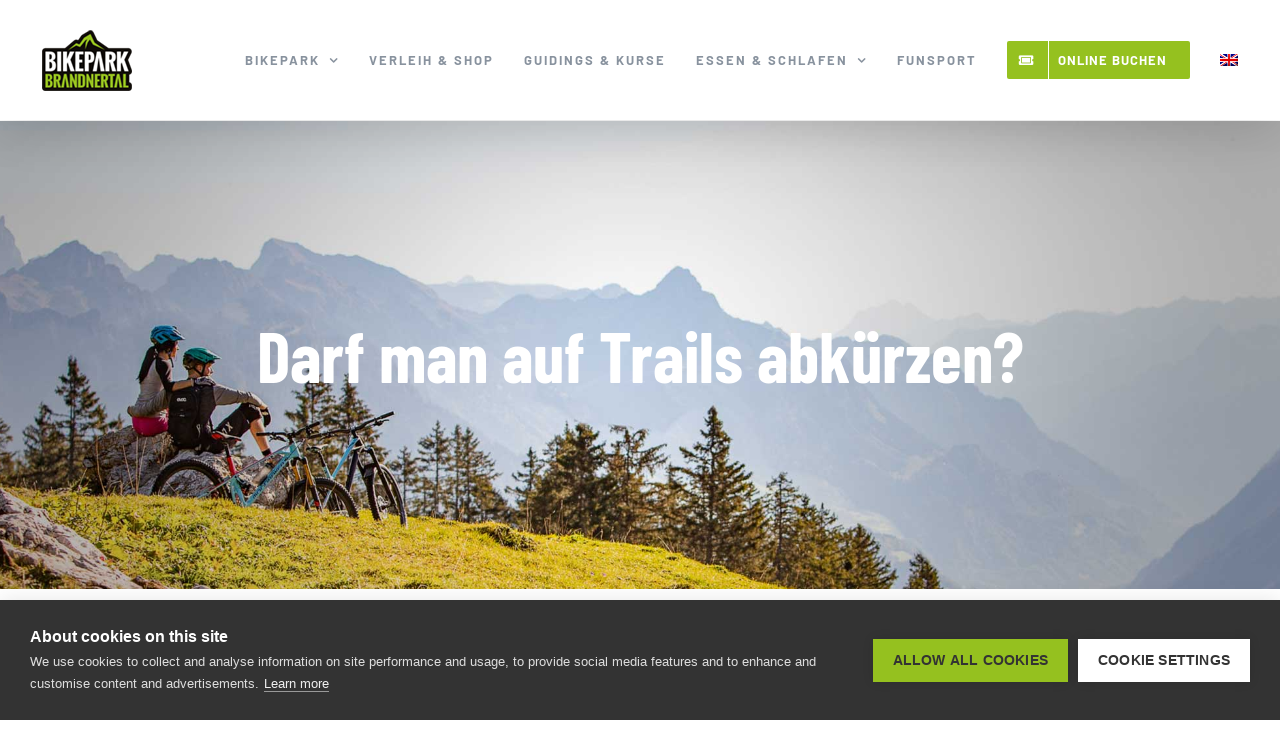

--- FILE ---
content_type: text/html; charset=UTF-8
request_url: https://www.bikepark-brandnertal.at/faq-items/darf-man-auf-trails-abkuerzen/
body_size: 55003
content:
<!DOCTYPE html>
<html class="avada-html-layout-wide avada-html-header-position-top" lang="de-DE" prefix="og: http://ogp.me/ns# fb: http://ogp.me/ns/fb#">
<head>
	<meta http-equiv="X-UA-Compatible" content="IE=edge" />
	<meta http-equiv="Content-Type" content="text/html; charset=utf-8"/>
	<meta name="viewport" content="width=device-width, initial-scale=1" />
	<title>Darf man auf Trails abkürzen? &#8211; Bikepark Brandnertal</title>
<meta name='robots' content='max-image-preview:large' />
<link rel="alternate" hreflang="de" href="https://www.bikepark-brandnertal.at/faq-items/darf-man-auf-trails-abkuerzen/" />
<link rel="alternate" hreflang="en" href="https://www.bikepark-brandnertal.at/faq-items/are-you-allowed-to-take-shortcuts-on-trails/?lang=en" />
<link rel="alternate" hreflang="x-default" href="https://www.bikepark-brandnertal.at/faq-items/darf-man-auf-trails-abkuerzen/" />
<link rel="alternate" type="application/rss+xml" title="Bikepark Brandnertal &raquo; Feed" href="https://www.bikepark-brandnertal.at/feed/" />
<link rel="alternate" type="application/rss+xml" title="Bikepark Brandnertal &raquo; Kommentar-Feed" href="https://www.bikepark-brandnertal.at/comments/feed/" />
					<link rel="shortcut icon" href="https://www.bikepark-brandnertal.at/2021/wp-content/uploads/2021/04/64.png" type="image/x-icon" />
		
					<!-- Apple Touch Icon -->
			<link rel="apple-touch-icon" sizes="180x180" href="https://www.bikepark-brandnertal.at/2021/wp-content/uploads/2021/04/iphon-ret.png">
		
					<!-- Android Icon -->
			<link rel="icon" sizes="192x192" href="https://www.bikepark-brandnertal.at/2021/wp-content/uploads/2021/04/iphon.png">
		
					<!-- MS Edge Icon -->
			<meta name="msapplication-TileImage" content="https://www.bikepark-brandnertal.at/2021/wp-content/uploads/2021/04/ipad.png">
				<link rel="alternate" type="application/rss+xml" title="Bikepark Brandnertal &raquo; Kommentar-Feed zu Darf man auf Trails abkürzen?" href="https://www.bikepark-brandnertal.at/faq-items/darf-man-auf-trails-abkuerzen/feed/" />
<link rel="alternate" title="oEmbed (JSON)" type="application/json+oembed" href="https://www.bikepark-brandnertal.at/wp-json/oembed/1.0/embed?url=https%3A%2F%2Fwww.bikepark-brandnertal.at%2Ffaq-items%2Fdarf-man-auf-trails-abkuerzen%2F" />
<link rel="alternate" title="oEmbed (XML)" type="text/xml+oembed" href="https://www.bikepark-brandnertal.at/wp-json/oembed/1.0/embed?url=https%3A%2F%2Fwww.bikepark-brandnertal.at%2Ffaq-items%2Fdarf-man-auf-trails-abkuerzen%2F&#038;format=xml" />
					<meta name="description" content="Nein, bitte nicht! Bleibe unbedingt auf den markierten Strecken, und kürze nicht über Wiesen, Weiden oder Waldboden ab. Auch wenn es Menschen gibt, die sogenannte &quot;Shortcuts&quot; lustig finden - Abkürzen verletzt die Grasnarbe und richtet großen Schaden sowie Bodenerosion an! Erfahre mehr dazu auf unserer Trail Tolerance Seite."/>
				
		<meta property="og:locale" content="de_DE"/>
		<meta property="og:type" content="article"/>
		<meta property="og:site_name" content="Bikepark Brandnertal"/>
		<meta property="og:title" content="  Darf man auf Trails abkürzen?"/>
				<meta property="og:description" content="Nein, bitte nicht! Bleibe unbedingt auf den markierten Strecken, und kürze nicht über Wiesen, Weiden oder Waldboden ab. Auch wenn es Menschen gibt, die sogenannte &quot;Shortcuts&quot; lustig finden - Abkürzen verletzt die Grasnarbe und richtet großen Schaden sowie Bodenerosion an! Erfahre mehr dazu auf unserer Trail Tolerance Seite."/>
				<meta property="og:url" content="https://www.bikepark-brandnertal.at/faq-items/darf-man-auf-trails-abkuerzen/"/>
													<meta property="article:modified_time" content="2021-04-21T13:55:46+01:00"/>
											<meta property="og:image" content="https://www.bikepark-brandnertal.at/2021/wp-content/uploads/2023/02/1x-90.png"/>
		<meta property="og:image:width" content="90"/>
		<meta property="og:image:height" content="90"/>
		<meta property="og:image:type" content="image/png"/>
				<style id='wp-img-auto-sizes-contain-inline-css' type='text/css'>
img:is([sizes=auto i],[sizes^="auto," i]){contain-intrinsic-size:3000px 1500px}
/*# sourceURL=wp-img-auto-sizes-contain-inline-css */
</style>
<link rel='stylesheet' id='layerslider-css' href='https://www.bikepark-brandnertal.at/2021/wp-content/plugins/LayerSlider/assets/static/layerslider/css/layerslider.css?ver=7.14.4' type='text/css' media='all' />
<style id='wp-emoji-styles-inline-css' type='text/css'>

	img.wp-smiley, img.emoji {
		display: inline !important;
		border: none !important;
		box-shadow: none !important;
		height: 1em !important;
		width: 1em !important;
		margin: 0 0.07em !important;
		vertical-align: -0.1em !important;
		background: none !important;
		padding: 0 !important;
	}
/*# sourceURL=wp-emoji-styles-inline-css */
</style>
<link rel='stylesheet' id='me-spr-block-styles-css' href='https://www.bikepark-brandnertal.at/2021/wp-content/plugins/simple-post-redirect//css/block-styles.min.css?ver=6.9' type='text/css' media='all' />
<link rel='stylesheet' id='wpml-menu-item-0-css' href='https://www.bikepark-brandnertal.at/2021/wp-content/plugins/sitepress-multilingual-cms/templates/language-switchers/menu-item/style.min.css?ver=1' type='text/css' media='all' />
<link rel='stylesheet' id='waymark-js-css' href='https://www.bikepark-brandnertal.at/2021/wp-content/plugins/waymark/waymark-js/dist/css/waymark-js.min.css?ver=1.5.6' type='text/css' media='all' />
<link rel='stylesheet' id='waymark_front_css-css' href='https://www.bikepark-brandnertal.at/2021/wp-content/plugins/waymark/assets/css/front.min.css?ver=1.5.6' type='text/css' media='all' />
<link rel='stylesheet' id='fusion-dynamic-css-css' href='https://www.bikepark-brandnertal.at/2021/wp-content/uploads/fusion-styles/c0ecc4b0a1527879500d4c4c6cf12d8a.min.css?ver=3.11.9' type='text/css' media='all' />
<script type="text/javascript" src="https://www.bikepark-brandnertal.at/2021/wp-includes/js/jquery/jquery.min.js?ver=3.7.1" id="jquery-core-js"></script>
<script type="text/javascript" src="https://www.bikepark-brandnertal.at/2021/wp-includes/js/jquery/jquery-migrate.min.js?ver=3.4.1" id="jquery-migrate-js"></script>
<script type="text/javascript" id="layerslider-utils-js-extra">
/* <![CDATA[ */
var LS_Meta = {"v":"7.14.4","fixGSAP":"1"};
//# sourceURL=layerslider-utils-js-extra
/* ]]> */
</script>
<script type="text/javascript" src="https://www.bikepark-brandnertal.at/2021/wp-content/plugins/LayerSlider/assets/static/layerslider/js/layerslider.utils.js?ver=7.14.4" id="layerslider-utils-js"></script>
<script type="text/javascript" src="https://www.bikepark-brandnertal.at/2021/wp-content/plugins/LayerSlider/assets/static/layerslider/js/layerslider.kreaturamedia.jquery.js?ver=7.14.4" id="layerslider-js"></script>
<script type="text/javascript" src="https://www.bikepark-brandnertal.at/2021/wp-content/plugins/LayerSlider/assets/static/layerslider/js/layerslider.transitions.js?ver=7.14.4" id="layerslider-transitions-js"></script>
<meta name="generator" content="Powered by LayerSlider 7.14.4 - Build Heros, Sliders, and Popups. Create Animations and Beautiful, Rich Web Content as Easy as Never Before on WordPress." />
<!-- LayerSlider updates and docs at: https://layerslider.com -->
<link rel="EditURI" type="application/rsd+xml" title="RSD" href="https://www.bikepark-brandnertal.at/2021/xmlrpc.php?rsd" />
<meta name="generator" content="WordPress 6.9" />
<link rel="canonical" href="https://www.bikepark-brandnertal.at/faq-items/darf-man-auf-trails-abkuerzen/" />
<link rel='shortlink' href='https://www.bikepark-brandnertal.at/?p=2513' />
<meta name="generator" content="WPML ver:4.7.6 stt:1,3;" />
<meta name="Waymark Version" content="1.5.6" />
<style type="text/css" id="css-fb-visibility">@media screen and (max-width: 640px){.fusion-no-small-visibility{display:none !important;}body .sm-text-align-center{text-align:center !important;}body .sm-text-align-left{text-align:left !important;}body .sm-text-align-right{text-align:right !important;}body .sm-flex-align-center{justify-content:center !important;}body .sm-flex-align-flex-start{justify-content:flex-start !important;}body .sm-flex-align-flex-end{justify-content:flex-end !important;}body .sm-mx-auto{margin-left:auto !important;margin-right:auto !important;}body .sm-ml-auto{margin-left:auto !important;}body .sm-mr-auto{margin-right:auto !important;}body .fusion-absolute-position-small{position:absolute;top:auto;width:100%;}.awb-sticky.awb-sticky-small{ position: sticky; top: var(--awb-sticky-offset,0); }}@media screen and (min-width: 641px) and (max-width: 1000px){.fusion-no-medium-visibility{display:none !important;}body .md-text-align-center{text-align:center !important;}body .md-text-align-left{text-align:left !important;}body .md-text-align-right{text-align:right !important;}body .md-flex-align-center{justify-content:center !important;}body .md-flex-align-flex-start{justify-content:flex-start !important;}body .md-flex-align-flex-end{justify-content:flex-end !important;}body .md-mx-auto{margin-left:auto !important;margin-right:auto !important;}body .md-ml-auto{margin-left:auto !important;}body .md-mr-auto{margin-right:auto !important;}body .fusion-absolute-position-medium{position:absolute;top:auto;width:100%;}.awb-sticky.awb-sticky-medium{ position: sticky; top: var(--awb-sticky-offset,0); }}@media screen and (min-width: 1001px){.fusion-no-large-visibility{display:none !important;}body .lg-text-align-center{text-align:center !important;}body .lg-text-align-left{text-align:left !important;}body .lg-text-align-right{text-align:right !important;}body .lg-flex-align-center{justify-content:center !important;}body .lg-flex-align-flex-start{justify-content:flex-start !important;}body .lg-flex-align-flex-end{justify-content:flex-end !important;}body .lg-mx-auto{margin-left:auto !important;margin-right:auto !important;}body .lg-ml-auto{margin-left:auto !important;}body .lg-mr-auto{margin-right:auto !important;}body .fusion-absolute-position-large{position:absolute;top:auto;width:100%;}.awb-sticky.awb-sticky-large{ position: sticky; top: var(--awb-sticky-offset,0); }}</style><style type="text/css">.recentcomments a{display:inline !important;padding:0 !important;margin:0 !important;}</style><!-- Google Tag Manager -->
<script>(function(w,d,s,l,i){w[l]=w[l]||[];w[l].push({'gtm.start':
new Date().getTime(),event:'gtm.js'});var f=d.getElementsByTagName(s)[0],
j=d.createElement(s),dl=l!='dataLayer'?'&l='+l:'';j.async=true;j.src=
'https://www.googletagmanager.com/gtm.js?id='+i+dl;f.parentNode.insertBefore(j,f);
})(window,document,'script','dataLayer','GTM-WMM8T8W');</script>
<!-- End Google Tag Manager -->		<script type="text/javascript">
			var doc = document.documentElement;
			doc.setAttribute( 'data-useragent', navigator.userAgent );
		</script>
		
	<style id='global-styles-inline-css' type='text/css'>
:root{--wp--preset--aspect-ratio--square: 1;--wp--preset--aspect-ratio--4-3: 4/3;--wp--preset--aspect-ratio--3-4: 3/4;--wp--preset--aspect-ratio--3-2: 3/2;--wp--preset--aspect-ratio--2-3: 2/3;--wp--preset--aspect-ratio--16-9: 16/9;--wp--preset--aspect-ratio--9-16: 9/16;--wp--preset--color--black: #000000;--wp--preset--color--cyan-bluish-gray: #abb8c3;--wp--preset--color--white: #ffffff;--wp--preset--color--pale-pink: #f78da7;--wp--preset--color--vivid-red: #cf2e2e;--wp--preset--color--luminous-vivid-orange: #ff6900;--wp--preset--color--luminous-vivid-amber: #fcb900;--wp--preset--color--light-green-cyan: #7bdcb5;--wp--preset--color--vivid-green-cyan: #00d084;--wp--preset--color--pale-cyan-blue: #8ed1fc;--wp--preset--color--vivid-cyan-blue: #0693e3;--wp--preset--color--vivid-purple: #9b51e0;--wp--preset--color--awb-color-1: #ffffff;--wp--preset--color--awb-color-2: #f7f7f7;--wp--preset--color--awb-color-3: #eeeeee;--wp--preset--color--awb-color-4: #95c11f;--wp--preset--color--awb-color-5: #7b838b;--wp--preset--color--awb-color-6: #3a4149;--wp--preset--color--awb-color-7: #333333;--wp--preset--color--awb-color-8: #212934;--wp--preset--color--awb-color-custom-10: #95c11f;--wp--preset--color--awb-color-custom-11: #000000;--wp--preset--color--awb-color-custom-12: #88929e;--wp--preset--color--awb-color-custom-13: rgba(238,238,238,0.8);--wp--preset--color--awb-color-custom-14: rgba(0,0,0,0.2);--wp--preset--gradient--vivid-cyan-blue-to-vivid-purple: linear-gradient(135deg,rgb(6,147,227) 0%,rgb(155,81,224) 100%);--wp--preset--gradient--light-green-cyan-to-vivid-green-cyan: linear-gradient(135deg,rgb(122,220,180) 0%,rgb(0,208,130) 100%);--wp--preset--gradient--luminous-vivid-amber-to-luminous-vivid-orange: linear-gradient(135deg,rgb(252,185,0) 0%,rgb(255,105,0) 100%);--wp--preset--gradient--luminous-vivid-orange-to-vivid-red: linear-gradient(135deg,rgb(255,105,0) 0%,rgb(207,46,46) 100%);--wp--preset--gradient--very-light-gray-to-cyan-bluish-gray: linear-gradient(135deg,rgb(238,238,238) 0%,rgb(169,184,195) 100%);--wp--preset--gradient--cool-to-warm-spectrum: linear-gradient(135deg,rgb(74,234,220) 0%,rgb(151,120,209) 20%,rgb(207,42,186) 40%,rgb(238,44,130) 60%,rgb(251,105,98) 80%,rgb(254,248,76) 100%);--wp--preset--gradient--blush-light-purple: linear-gradient(135deg,rgb(255,206,236) 0%,rgb(152,150,240) 100%);--wp--preset--gradient--blush-bordeaux: linear-gradient(135deg,rgb(254,205,165) 0%,rgb(254,45,45) 50%,rgb(107,0,62) 100%);--wp--preset--gradient--luminous-dusk: linear-gradient(135deg,rgb(255,203,112) 0%,rgb(199,81,192) 50%,rgb(65,88,208) 100%);--wp--preset--gradient--pale-ocean: linear-gradient(135deg,rgb(255,245,203) 0%,rgb(182,227,212) 50%,rgb(51,167,181) 100%);--wp--preset--gradient--electric-grass: linear-gradient(135deg,rgb(202,248,128) 0%,rgb(113,206,126) 100%);--wp--preset--gradient--midnight: linear-gradient(135deg,rgb(2,3,129) 0%,rgb(40,116,252) 100%);--wp--preset--font-size--small: 13.5px;--wp--preset--font-size--medium: 20px;--wp--preset--font-size--large: 27px;--wp--preset--font-size--x-large: 42px;--wp--preset--font-size--normal: 18px;--wp--preset--font-size--xlarge: 36px;--wp--preset--font-size--huge: 54px;--wp--preset--spacing--20: 0.44rem;--wp--preset--spacing--30: 0.67rem;--wp--preset--spacing--40: 1rem;--wp--preset--spacing--50: 1.5rem;--wp--preset--spacing--60: 2.25rem;--wp--preset--spacing--70: 3.38rem;--wp--preset--spacing--80: 5.06rem;--wp--preset--shadow--natural: 6px 6px 9px rgba(0, 0, 0, 0.2);--wp--preset--shadow--deep: 12px 12px 50px rgba(0, 0, 0, 0.4);--wp--preset--shadow--sharp: 6px 6px 0px rgba(0, 0, 0, 0.2);--wp--preset--shadow--outlined: 6px 6px 0px -3px rgb(255, 255, 255), 6px 6px rgb(0, 0, 0);--wp--preset--shadow--crisp: 6px 6px 0px rgb(0, 0, 0);}:where(.is-layout-flex){gap: 0.5em;}:where(.is-layout-grid){gap: 0.5em;}body .is-layout-flex{display: flex;}.is-layout-flex{flex-wrap: wrap;align-items: center;}.is-layout-flex > :is(*, div){margin: 0;}body .is-layout-grid{display: grid;}.is-layout-grid > :is(*, div){margin: 0;}:where(.wp-block-columns.is-layout-flex){gap: 2em;}:where(.wp-block-columns.is-layout-grid){gap: 2em;}:where(.wp-block-post-template.is-layout-flex){gap: 1.25em;}:where(.wp-block-post-template.is-layout-grid){gap: 1.25em;}.has-black-color{color: var(--wp--preset--color--black) !important;}.has-cyan-bluish-gray-color{color: var(--wp--preset--color--cyan-bluish-gray) !important;}.has-white-color{color: var(--wp--preset--color--white) !important;}.has-pale-pink-color{color: var(--wp--preset--color--pale-pink) !important;}.has-vivid-red-color{color: var(--wp--preset--color--vivid-red) !important;}.has-luminous-vivid-orange-color{color: var(--wp--preset--color--luminous-vivid-orange) !important;}.has-luminous-vivid-amber-color{color: var(--wp--preset--color--luminous-vivid-amber) !important;}.has-light-green-cyan-color{color: var(--wp--preset--color--light-green-cyan) !important;}.has-vivid-green-cyan-color{color: var(--wp--preset--color--vivid-green-cyan) !important;}.has-pale-cyan-blue-color{color: var(--wp--preset--color--pale-cyan-blue) !important;}.has-vivid-cyan-blue-color{color: var(--wp--preset--color--vivid-cyan-blue) !important;}.has-vivid-purple-color{color: var(--wp--preset--color--vivid-purple) !important;}.has-black-background-color{background-color: var(--wp--preset--color--black) !important;}.has-cyan-bluish-gray-background-color{background-color: var(--wp--preset--color--cyan-bluish-gray) !important;}.has-white-background-color{background-color: var(--wp--preset--color--white) !important;}.has-pale-pink-background-color{background-color: var(--wp--preset--color--pale-pink) !important;}.has-vivid-red-background-color{background-color: var(--wp--preset--color--vivid-red) !important;}.has-luminous-vivid-orange-background-color{background-color: var(--wp--preset--color--luminous-vivid-orange) !important;}.has-luminous-vivid-amber-background-color{background-color: var(--wp--preset--color--luminous-vivid-amber) !important;}.has-light-green-cyan-background-color{background-color: var(--wp--preset--color--light-green-cyan) !important;}.has-vivid-green-cyan-background-color{background-color: var(--wp--preset--color--vivid-green-cyan) !important;}.has-pale-cyan-blue-background-color{background-color: var(--wp--preset--color--pale-cyan-blue) !important;}.has-vivid-cyan-blue-background-color{background-color: var(--wp--preset--color--vivid-cyan-blue) !important;}.has-vivid-purple-background-color{background-color: var(--wp--preset--color--vivid-purple) !important;}.has-black-border-color{border-color: var(--wp--preset--color--black) !important;}.has-cyan-bluish-gray-border-color{border-color: var(--wp--preset--color--cyan-bluish-gray) !important;}.has-white-border-color{border-color: var(--wp--preset--color--white) !important;}.has-pale-pink-border-color{border-color: var(--wp--preset--color--pale-pink) !important;}.has-vivid-red-border-color{border-color: var(--wp--preset--color--vivid-red) !important;}.has-luminous-vivid-orange-border-color{border-color: var(--wp--preset--color--luminous-vivid-orange) !important;}.has-luminous-vivid-amber-border-color{border-color: var(--wp--preset--color--luminous-vivid-amber) !important;}.has-light-green-cyan-border-color{border-color: var(--wp--preset--color--light-green-cyan) !important;}.has-vivid-green-cyan-border-color{border-color: var(--wp--preset--color--vivid-green-cyan) !important;}.has-pale-cyan-blue-border-color{border-color: var(--wp--preset--color--pale-cyan-blue) !important;}.has-vivid-cyan-blue-border-color{border-color: var(--wp--preset--color--vivid-cyan-blue) !important;}.has-vivid-purple-border-color{border-color: var(--wp--preset--color--vivid-purple) !important;}.has-vivid-cyan-blue-to-vivid-purple-gradient-background{background: var(--wp--preset--gradient--vivid-cyan-blue-to-vivid-purple) !important;}.has-light-green-cyan-to-vivid-green-cyan-gradient-background{background: var(--wp--preset--gradient--light-green-cyan-to-vivid-green-cyan) !important;}.has-luminous-vivid-amber-to-luminous-vivid-orange-gradient-background{background: var(--wp--preset--gradient--luminous-vivid-amber-to-luminous-vivid-orange) !important;}.has-luminous-vivid-orange-to-vivid-red-gradient-background{background: var(--wp--preset--gradient--luminous-vivid-orange-to-vivid-red) !important;}.has-very-light-gray-to-cyan-bluish-gray-gradient-background{background: var(--wp--preset--gradient--very-light-gray-to-cyan-bluish-gray) !important;}.has-cool-to-warm-spectrum-gradient-background{background: var(--wp--preset--gradient--cool-to-warm-spectrum) !important;}.has-blush-light-purple-gradient-background{background: var(--wp--preset--gradient--blush-light-purple) !important;}.has-blush-bordeaux-gradient-background{background: var(--wp--preset--gradient--blush-bordeaux) !important;}.has-luminous-dusk-gradient-background{background: var(--wp--preset--gradient--luminous-dusk) !important;}.has-pale-ocean-gradient-background{background: var(--wp--preset--gradient--pale-ocean) !important;}.has-electric-grass-gradient-background{background: var(--wp--preset--gradient--electric-grass) !important;}.has-midnight-gradient-background{background: var(--wp--preset--gradient--midnight) !important;}.has-small-font-size{font-size: var(--wp--preset--font-size--small) !important;}.has-medium-font-size{font-size: var(--wp--preset--font-size--medium) !important;}.has-large-font-size{font-size: var(--wp--preset--font-size--large) !important;}.has-x-large-font-size{font-size: var(--wp--preset--font-size--x-large) !important;}
/*# sourceURL=global-styles-inline-css */
</style>
<link rel='stylesheet' id='wp-block-library-css' href='https://www.bikepark-brandnertal.at/2021/wp-includes/css/dist/block-library/style.min.css?ver=6.9' type='text/css' media='all' />
<style id='wp-block-library-inline-css' type='text/css'>
/*wp_block_styles_on_demand_placeholder:697ad96301a2a*/
/*# sourceURL=wp-block-library-inline-css */
</style>
<style id='wp-block-library-theme-inline-css' type='text/css'>
.wp-block-audio :where(figcaption){color:#555;font-size:13px;text-align:center}.is-dark-theme .wp-block-audio :where(figcaption){color:#ffffffa6}.wp-block-audio{margin:0 0 1em}.wp-block-code{border:1px solid #ccc;border-radius:4px;font-family:Menlo,Consolas,monaco,monospace;padding:.8em 1em}.wp-block-embed :where(figcaption){color:#555;font-size:13px;text-align:center}.is-dark-theme .wp-block-embed :where(figcaption){color:#ffffffa6}.wp-block-embed{margin:0 0 1em}.blocks-gallery-caption{color:#555;font-size:13px;text-align:center}.is-dark-theme .blocks-gallery-caption{color:#ffffffa6}:root :where(.wp-block-image figcaption){color:#555;font-size:13px;text-align:center}.is-dark-theme :root :where(.wp-block-image figcaption){color:#ffffffa6}.wp-block-image{margin:0 0 1em}.wp-block-pullquote{border-bottom:4px solid;border-top:4px solid;color:currentColor;margin-bottom:1.75em}.wp-block-pullquote :where(cite),.wp-block-pullquote :where(footer),.wp-block-pullquote__citation{color:currentColor;font-size:.8125em;font-style:normal;text-transform:uppercase}.wp-block-quote{border-left:.25em solid;margin:0 0 1.75em;padding-left:1em}.wp-block-quote cite,.wp-block-quote footer{color:currentColor;font-size:.8125em;font-style:normal;position:relative}.wp-block-quote:where(.has-text-align-right){border-left:none;border-right:.25em solid;padding-left:0;padding-right:1em}.wp-block-quote:where(.has-text-align-center){border:none;padding-left:0}.wp-block-quote.is-large,.wp-block-quote.is-style-large,.wp-block-quote:where(.is-style-plain){border:none}.wp-block-search .wp-block-search__label{font-weight:700}.wp-block-search__button{border:1px solid #ccc;padding:.375em .625em}:where(.wp-block-group.has-background){padding:1.25em 2.375em}.wp-block-separator.has-css-opacity{opacity:.4}.wp-block-separator{border:none;border-bottom:2px solid;margin-left:auto;margin-right:auto}.wp-block-separator.has-alpha-channel-opacity{opacity:1}.wp-block-separator:not(.is-style-wide):not(.is-style-dots){width:100px}.wp-block-separator.has-background:not(.is-style-dots){border-bottom:none;height:1px}.wp-block-separator.has-background:not(.is-style-wide):not(.is-style-dots){height:2px}.wp-block-table{margin:0 0 1em}.wp-block-table td,.wp-block-table th{word-break:normal}.wp-block-table :where(figcaption){color:#555;font-size:13px;text-align:center}.is-dark-theme .wp-block-table :where(figcaption){color:#ffffffa6}.wp-block-video :where(figcaption){color:#555;font-size:13px;text-align:center}.is-dark-theme .wp-block-video :where(figcaption){color:#ffffffa6}.wp-block-video{margin:0 0 1em}:root :where(.wp-block-template-part.has-background){margin-bottom:0;margin-top:0;padding:1.25em 2.375em}
/*# sourceURL=/wp-includes/css/dist/block-library/theme.min.css */
</style>
<style id='classic-theme-styles-inline-css' type='text/css'>
/*! This file is auto-generated */
.wp-block-button__link{color:#fff;background-color:#32373c;border-radius:9999px;box-shadow:none;text-decoration:none;padding:calc(.667em + 2px) calc(1.333em + 2px);font-size:1.125em}.wp-block-file__button{background:#32373c;color:#fff;text-decoration:none}
/*# sourceURL=/wp-includes/css/classic-themes.min.css */
</style>
</head>

<body class="wp-singular avada_faq-template-default single single-avada_faq postid-2513 single-format-standard wp-theme-Avada fusion-image-hovers fusion-pagination-sizing fusion-button_type-flat fusion-button_span-no fusion-button_gradient-linear avada-image-rollover-circle-no avada-image-rollover-yes avada-image-rollover-direction-fade fusion-body ltr fusion-sticky-header no-tablet-sticky-header no-mobile-sticky-header no-mobile-slidingbar no-mobile-totop avada-has-rev-slider-styles fusion-disable-outline fusion-sub-menu-fade mobile-logo-pos-left layout-wide-mode avada-has-boxed-modal-shadow-none layout-scroll-offset-full avada-has-zero-margin-offset-top fusion-top-header menu-text-align-center mobile-menu-design-modern fusion-show-pagination-text fusion-header-layout-v1 avada-responsive avada-footer-fx-none avada-menu-highlight-style-bar fusion-search-form-classic fusion-main-menu-search-dropdown fusion-avatar-square avada-dropdown-styles avada-blog-layout-grid avada-blog-archive-layout-grid avada-header-shadow-yes avada-menu-icon-position-left avada-has-megamenu-shadow avada-has-header-100-width avada-has-pagetitle-bg-full avada-has-mobile-menu-search avada-has-100-footer avada-has-breadcrumb-mobile-hidden avada-has-titlebar-bar_and_content avada-social-full-transparent avada-has-pagination-padding avada-flyout-menu-direction-fade avada-ec-views-v1" data-awb-post-id="2513">
<!-- Google Tag Manager (noscript) -->
<noscript><iframe src="https://www.googletagmanager.com/ns.html?id=GTM-WMM8T8W"
height="0" width="0" style="display:none;visibility:hidden"></iframe></noscript>
<!-- End Google Tag Manager (noscript) -->
		<a class="skip-link screen-reader-text" href="#content">Zum Inhalt springen</a>

	<div id="boxed-wrapper">
		
		<div id="wrapper" class="fusion-wrapper">
			<div id="home" style="position:relative;top:-1px;"></div>
							
					
			<header class="fusion-header-wrapper fusion-header-shadow">
				<div class="fusion-header-v1 fusion-logo-alignment fusion-logo-left fusion-sticky-menu- fusion-sticky-logo-1 fusion-mobile-logo-1  fusion-mobile-menu-design-modern">
					<div class="fusion-header-sticky-height"></div>
<div class="fusion-header">
	<div class="fusion-row">
					<div class="fusion-logo" data-margin-top="15px" data-margin-bottom="15px" data-margin-left="0px" data-margin-right="0px">
			<a class="fusion-logo-link"  href="https://www.bikepark-brandnertal.at/" >

						<!-- standard logo -->
			<img src="https://www.bikepark-brandnertal.at/2021/wp-content/uploads/2023/02/1x-90.png" srcset="https://www.bikepark-brandnertal.at/2021/wp-content/uploads/2023/02/1x-90.png 1x, https://www.bikepark-brandnertal.at/2021/wp-content/uploads/2023/02/2x.png 2x" width="90" height="90" style="max-height:90px;height:auto;" alt="Bikepark Brandnertal Logo" data-retina_logo_url="https://www.bikepark-brandnertal.at/2021/wp-content/uploads/2023/02/2x.png" class="fusion-standard-logo" />

											<!-- mobile logo -->
				<img src="https://www.bikepark-brandnertal.at/2021/wp-content/uploads/2021/04/BP-mobile-2x-100.jpg" srcset="https://www.bikepark-brandnertal.at/2021/wp-content/uploads/2021/04/BP-mobile-2x-100.jpg 1x, https://www.bikepark-brandnertal.at/2021/wp-content/uploads/2021/04/BP-mobile-2x-200.jpg 2x" width="100" height="67" style="max-height:67px;height:auto;" alt="Bikepark Brandnertal Logo" data-retina_logo_url="https://www.bikepark-brandnertal.at/2021/wp-content/uploads/2021/04/BP-mobile-2x-200.jpg" class="fusion-mobile-logo" />
			
											<!-- sticky header logo -->
				<img src="https://www.bikepark-brandnertal.at/2021/wp-content/uploads/2023/02/1x-90.png" srcset="https://www.bikepark-brandnertal.at/2021/wp-content/uploads/2023/02/1x-90.png 1x, https://www.bikepark-brandnertal.at/2021/wp-content/uploads/2023/02/2x.png 2x" width="90" height="90" style="max-height:90px;height:auto;" alt="Bikepark Brandnertal Logo" data-retina_logo_url="https://www.bikepark-brandnertal.at/2021/wp-content/uploads/2023/02/2x.png" class="fusion-sticky-logo" />
					</a>
		</div>		<nav class="fusion-main-menu" aria-label="Hauptmenü"><ul id="menu-hauptmenue" class="fusion-menu"><li  id="menu-item-18"  class="menu-item menu-item-type-post_type menu-item-object-page menu-item-home menu-item-has-children menu-item-18 fusion-dropdown-menu"  data-item-id="18"><a  href="https://www.bikepark-brandnertal.at/" class="fusion-bar-highlight"><span class="menu-text">BIKEPARK</span> <span class="fusion-caret"><i class="fusion-dropdown-indicator" aria-hidden="true"></i></span></a><ul class="sub-menu"><li  id="menu-item-2037"  class="menu-item menu-item-type-post_type menu-item-object-page menu-item-2037 fusion-dropdown-submenu" ><a  href="https://www.bikepark-brandnertal.at/strecken/" class="fusion-bar-highlight"><span>STRECKEN</span></a></li><li  id="menu-item-2081"  class="menu-item menu-item-type-post_type menu-item-object-page menu-item-2081 fusion-dropdown-submenu" ><a  href="https://www.bikepark-brandnertal.at/ticketpreise/" class="fusion-bar-highlight"><span>TICKETPREISE &#038; ONLINE TICKETS</span></a></li><li  id="menu-item-2083"  class="menu-item menu-item-type-post_type menu-item-object-page menu-item-2083 fusion-dropdown-submenu" ><a  href="https://www.bikepark-brandnertal.at/trail-status/" class="fusion-bar-highlight"><span>TRAIL STATUS</span></a></li><li  id="menu-item-2082"  class="menu-item menu-item-type-post_type menu-item-object-page menu-item-2082 fusion-dropdown-submenu" ><a  href="https://www.bikepark-brandnertal.at/betriebszeiten/" class="fusion-bar-highlight"><span>BETRIEBSZEITEN 2026</span></a></li><li  id="menu-item-2077"  class="menu-item menu-item-type-post_type menu-item-object-page menu-item-2077 fusion-dropdown-submenu" ><a  href="https://www.bikepark-brandnertal.at/nutzungsbedingungen/" class="fusion-bar-highlight"><span>NUTZUNGSBEDINGUNGEN</span></a></li><li  id="menu-item-7623"  class="menu-item menu-item-type-post_type menu-item-object-page menu-item-7623 fusion-dropdown-submenu" ><a  href="https://www.bikepark-brandnertal.at/auerwild-am-loischkopf/" class="fusion-bar-highlight"><span>AUERWILD AM LOISCHKOPF</span></a></li><li  id="menu-item-4114"  class="menu-item menu-item-type-post_type menu-item-object-page menu-item-4114 fusion-dropdown-submenu" ><a  href="https://www.bikepark-brandnertal.at/trail-tolerance/" class="fusion-bar-highlight"><span>TRAIL TOLERANCE</span></a></li><li  id="menu-item-2080"  class="menu-item menu-item-type-post_type menu-item-object-page menu-item-2080 fusion-dropdown-submenu" ><a  href="https://www.bikepark-brandnertal.at/anreise/" class="fusion-bar-highlight"><span>ANREISE</span></a></li><li  id="menu-item-4516"  class="menu-item menu-item-type-post_type menu-item-object-page menu-item-4516 fusion-dropdown-submenu" ><a  href="https://www.bikepark-brandnertal.at/veranstaltungen/" class="fusion-bar-highlight"><span>VERANSTALTUNGEN</span></a></li><li  id="menu-item-2078"  class="menu-item menu-item-type-post_type menu-item-object-page menu-item-2078 fusion-dropdown-submenu" ><a  href="https://www.bikepark-brandnertal.at/faq/" class="fusion-bar-highlight"><span>FAQs &#8211; HÄUFIGE FRAGEN</span></a></li><li  id="menu-item-2091"  class="menu-item menu-item-type-post_type menu-item-object-page menu-item-2091 fusion-dropdown-submenu" ><a  href="https://www.bikepark-brandnertal.at/gravity-card/" class="fusion-bar-highlight"><span>GRAVITY CARD</span></a></li><li  id="menu-item-2092"  class="menu-item menu-item-type-post_type menu-item-object-page menu-item-2092 fusion-dropdown-submenu" ><a  href="https://www.bikepark-brandnertal.at/live-cameras/" class="fusion-bar-highlight"><span>LIVE KAMERAS</span></a></li><li  id="menu-item-6634"  class="menu-item menu-item-type-post_type menu-item-object-page menu-item-6634 fusion-dropdown-submenu" ><a  href="https://www.bikepark-brandnertal.at/jobs/" class="fusion-bar-highlight"><span>JOBS</span></a></li><li  id="menu-item-6665"  class="menu-item menu-item-type-post_type menu-item-object-page menu-item-6665 fusion-dropdown-submenu" ><a  href="https://www.bikepark-brandnertal.at/notfall/" class="fusion-bar-highlight"><span>VERHALTEN IM NOTFALL</span></a></li><li  id="menu-item-2079"  class="menu-item menu-item-type-post_type menu-item-object-page menu-item-2079 fusion-dropdown-submenu" ><a  href="https://www.bikepark-brandnertal.at/kontakt/" class="fusion-bar-highlight"><span>KONTAKT</span></a></li></ul></li><li  id="menu-item-2085"  class="menu-item menu-item-type-post_type menu-item-object-page menu-item-2085"  data-item-id="2085"><a  href="https://www.bikepark-brandnertal.at/verleih-shop/" class="fusion-bar-highlight"><span class="menu-text">VERLEIH &#038; SHOP</span></a></li><li  id="menu-item-2086"  class="menu-item menu-item-type-post_type menu-item-object-page menu-item-2086"  data-item-id="2086"><a  href="https://www.bikepark-brandnertal.at/guidings-kurse/" class="fusion-bar-highlight"><span class="menu-text">GUIDINGS &#038; KURSE</span></a></li><li  id="menu-item-2076"  class="menu-item menu-item-type-custom menu-item-object-custom menu-item-has-children menu-item-2076 fusion-dropdown-menu"  data-item-id="2076"><a  href="#" class="fusion-bar-highlight"><span class="menu-text">ESSEN &#038; SCHLAFEN</span> <span class="fusion-caret"><i class="fusion-dropdown-indicator" aria-hidden="true"></i></span></a><ul class="sub-menu"><li  id="menu-item-3993"  class="menu-item menu-item-type-post_type menu-item-object-page menu-item-3993 fusion-dropdown-submenu" ><a  href="https://www.bikepark-brandnertal.at/camping/" class="fusion-bar-highlight"><span>CAMPER ZONE</span></a></li><li  id="menu-item-3995"  class="menu-item menu-item-type-custom menu-item-object-custom menu-item-3995 fusion-dropdown-submenu" ><a  href="http://booking.bikepark-brandnertal.at/" class="fusion-bar-highlight"><span>BIKE-PARTNERUNTERKÜNFTE</span></a></li><li  id="menu-item-3994"  class="menu-item menu-item-type-custom menu-item-object-custom menu-item-3994 fusion-dropdown-submenu" ><a  href="https://www.vorarlberg-alpenregion.at/de/unterkuenfte-der-alpenregion-vorarlberg.html" class="fusion-bar-highlight"><span>UNTERKÜNFTE SUCHEN &#038; BUCHEN</span></a></li><li  id="menu-item-3992"  class="menu-item menu-item-type-post_type menu-item-object-page menu-item-3992 fusion-dropdown-submenu" ><a  href="https://www.bikepark-brandnertal.at/einkehrmoeglichkeiten/" class="fusion-bar-highlight"><span>EINKEHRMÖGLICHKEITEN</span></a></li></ul></li><li  id="menu-item-2084"  class="menu-item menu-item-type-post_type menu-item-object-page menu-item-2084"  data-item-id="2084"><a  href="https://www.bikepark-brandnertal.at/funsport/" class="fusion-bar-highlight"><span class="menu-text">FUNSPORT</span></a></li><li  id="menu-item-7574"  class="menu-item menu-item-type-post_type menu-item-object-page menu-item-7574 fusion-menu-item-button"  data-item-id="7574"><a  href="https://www.bikepark-brandnertal.at/online-buchen/" class="fusion-bar-highlight"><span class="menu-text fusion-button button-default button-medium"><span class="button-icon-divider-left"><i class="glyphicon fa-ticket-alt fas" aria-hidden="true"></i></span><span class="fusion-button-text-left">ONLINE BUCHEN</span></span></a></li><li  id="menu-item-wpml-ls-14-en"  class="menu-item wpml-ls-slot-14 wpml-ls-item wpml-ls-item-en wpml-ls-menu-item wpml-ls-first-item wpml-ls-last-item menu-item-type-wpml_ls_menu_item menu-item-object-wpml_ls_menu_item menu-item-wpml-ls-14-en"  data-classes="menu-item" data-item-id="wpml-ls-14-en"><a  title="Wechseln zu " href="https://www.bikepark-brandnertal.at/faq-items/are-you-allowed-to-take-shortcuts-on-trails/?lang=en" class="fusion-bar-highlight wpml-ls-link"><span class="menu-text"><img
            class="wpml-ls-flag"
            src="https://www.bikepark-brandnertal.at/2021/wp-content/plugins/sitepress-multilingual-cms/res/flags/en.png"
            alt="Englisch"
            
            
    /></span></a></li></ul></nav>	<div class="fusion-mobile-menu-icons">
							<a href="#" class="fusion-icon awb-icon-bars" aria-label="Toggle mobile menu" aria-expanded="false"></a>
		
					<a href="#" class="fusion-icon awb-icon-search" aria-label="Toggle mobile search"></a>
		
		
			</div>

<nav class="fusion-mobile-nav-holder fusion-mobile-menu-text-align-center" aria-label="Main Menu Mobile"></nav>

		
<div class="fusion-clearfix"></div>
<div class="fusion-mobile-menu-search">
			<form role="search" class="searchform fusion-search-form  fusion-search-form-classic" method="get" action="https://www.bikepark-brandnertal.at/">
			<div class="fusion-search-form-content">

				
				<div class="fusion-search-field search-field">
					<label><span class="screen-reader-text">Suche nach:</span>
													<input type="search" value="" name="s" class="s" placeholder="Suchen..." required aria-required="true" aria-label="Suchen..."/>
											</label>
				</div>
				<div class="fusion-search-button search-button">
					<input type="submit" class="fusion-search-submit searchsubmit" aria-label="Suche" value="&#xf002;" />
									</div>

				
			</div>


			
		<input type='hidden' name='lang' value='de' /></form>
		</div>
			</div>
</div>
				</div>
				<div class="fusion-clearfix"></div>
			</header>
								
							<div id="sliders-container" class="fusion-slider-visibility">
					</div>
				
					
							
			<section class="avada-page-titlebar-wrapper" aria-label="Kopfzeilen-Container">
	<div class="fusion-page-title-bar fusion-page-title-bar-breadcrumbs fusion-page-title-bar-center">
		<div class="fusion-page-title-row">
			<div class="fusion-page-title-wrapper">
				<div class="fusion-page-title-captions">

																							<h1 class="entry-title">Darf man auf Trails abkürzen?</h1>

											
																
				</div>

				
			</div>
		</div>
	</div>
</section>

						<main id="main" class="clearfix ">
				<div class="fusion-row" style="">

<section id="content" style="width: 100%;">
	
					<article id="post-2513" class="post post-2513 avada_faq type-avada_faq status-publish format-standard hentry faq_category-allgemein">
										<span class="entry-title" style="display: none;">Darf man auf Trails abkürzen?</span>
			
				
						<div class="post-content">
				<p>Nein, bitte nicht! Bleibe unbedingt auf den markierten Strecken, und kürze nicht über Wiesen, Weiden oder Waldboden ab. Auch wenn es Menschen gibt, die sogenannte &#8222;Shortcuts&#8220; lustig finden &#8211; Abkürzen verletzt die Grasnarbe und richtet großen Schaden sowie Bodenerosion an! Erfahre mehr dazu auf unserer <a href="https://www.bikepark-brandnertal.at/trail-tolerance/">Trail Tolerance</a> Seite.</p>
							</div>

												<span class="vcard rich-snippet-hidden"><span class="fn"><a href="https://www.bikepark-brandnertal.at/author/imm-in-mountain-movement-gmbh/" title="Beiträge von mike" rel="author">mike</a></span></span><span class="updated rich-snippet-hidden">2021-04-21T15:55:46+02:00</span>																								
																	</article>
	</section>
						
					</div>  <!-- fusion-row -->
				</main>  <!-- #main -->
				
				
								
					
		<div class="fusion-footer">
				
	
	<footer id="footer" class="fusion-footer-copyright-area fusion-footer-copyright-center">
		<div class="fusion-row">
			<div class="fusion-copyright-content">

				<div class="fusion-copyright-notice">
		<div>
		© Copyright 2021 - <script>document.write(new Date().getFullYear());</script>   |   Bikepark Brandnertal by <a href='https://www.mountainmovement.at' target='_blank'>IMM In Mountain Movement GmbH</a>   |   All Rights Reserved   	</div>
</div>
<div class="fusion-social-links-footer">
	<div class="fusion-social-networks"><div class="fusion-social-networks-wrapper"><a  class="fusion-social-network-icon fusion-tooltip fusion-facebook awb-icon-facebook" style data-placement="top" data-title="Facebook" data-toggle="tooltip" title="Facebook" href="https://www.facebook.com/bikeparkbrandnertal" target="_blank" rel="noreferrer"><span class="screen-reader-text">Facebook</span></a><a  class="fusion-social-network-icon fusion-tooltip fusion-instagram awb-icon-instagram" style data-placement="top" data-title="Instagram" data-toggle="tooltip" title="Instagram" href="https://instagram.com/bikeparkbrandnertal" target="_blank" rel="noopener noreferrer"><span class="screen-reader-text">Instagram</span></a></div></div></div>

			</div> <!-- fusion-fusion-copyright-content -->
		</div> <!-- fusion-row -->
	</footer> <!-- #footer -->
		</div> <!-- fusion-footer -->

		
																</div> <!-- wrapper -->
		</div> <!-- #boxed-wrapper -->
				<a class="fusion-one-page-text-link fusion-page-load-link" tabindex="-1" href="#" aria-hidden="true">Page load link</a>

		<div class="avada-footer-scripts">
			<script type="speculationrules">
{"prefetch":[{"source":"document","where":{"and":[{"href_matches":"/*"},{"not":{"href_matches":["/2021/wp-*.php","/2021/wp-admin/*","/2021/wp-content/uploads/*","/2021/wp-content/*","/2021/wp-content/plugins/*","/2021/wp-content/themes/Avada/*","/*\\?(.+)"]}},{"not":{"selector_matches":"a[rel~=\"nofollow\"]"}},{"not":{"selector_matches":".no-prefetch, .no-prefetch a"}}]},"eagerness":"conservative"}]}
</script>
<script type="text/javascript">var fusionNavIsCollapsed=function(e){var t,n;window.innerWidth<=e.getAttribute("data-breakpoint")?(e.classList.add("collapse-enabled"),e.classList.remove("awb-menu_desktop"),e.classList.contains("expanded")||(e.setAttribute("aria-expanded","false"),window.dispatchEvent(new Event("fusion-mobile-menu-collapsed",{bubbles:!0,cancelable:!0}))),(n=e.querySelectorAll(".menu-item-has-children.expanded")).length&&n.forEach(function(e){e.querySelector(".awb-menu__open-nav-submenu_mobile").setAttribute("aria-expanded","false")})):(null!==e.querySelector(".menu-item-has-children.expanded .awb-menu__open-nav-submenu_click")&&e.querySelector(".menu-item-has-children.expanded .awb-menu__open-nav-submenu_click").click(),e.classList.remove("collapse-enabled"),e.classList.add("awb-menu_desktop"),e.setAttribute("aria-expanded","true"),null!==e.querySelector(".awb-menu__main-ul")&&e.querySelector(".awb-menu__main-ul").removeAttribute("style")),e.classList.add("no-wrapper-transition"),clearTimeout(t),t=setTimeout(()=>{e.classList.remove("no-wrapper-transition")},400),e.classList.remove("loading")},fusionRunNavIsCollapsed=function(){var e,t=document.querySelectorAll(".awb-menu");for(e=0;e<t.length;e++)fusionNavIsCollapsed(t[e])};function avadaGetScrollBarWidth(){var e,t,n,l=document.createElement("p");return l.style.width="100%",l.style.height="200px",(e=document.createElement("div")).style.position="absolute",e.style.top="0px",e.style.left="0px",e.style.visibility="hidden",e.style.width="200px",e.style.height="150px",e.style.overflow="hidden",e.appendChild(l),document.body.appendChild(e),t=l.offsetWidth,e.style.overflow="scroll",t==(n=l.offsetWidth)&&(n=e.clientWidth),document.body.removeChild(e),jQuery("html").hasClass("awb-scroll")&&10<t-n?10:t-n}fusionRunNavIsCollapsed(),window.addEventListener("fusion-resize-horizontal",fusionRunNavIsCollapsed);</script>
<!-- START Waymark Footer JS -->
<script type="text/javascript">
//HTTP
var waymark_http_endpoint = "https://www.bikepark-brandnertal.at/?waymark_http=1";

var waymark_user_config = {"map_options":{"map_height":"450","tile_layers":[{"layer_name":"Open Street Map","layer_url":"https:\/\/{s}.tile.openstreetmap.org\/{z}\/{x}\/{y}.png","layer_attribution":"\u00a9 OpenStreetMap contributors","layer_max_zoom":"18"}],"marker_types":[{"marker_title":"Photo","marker_shape":"marker","marker_size":"large","icon_type":"icon","marker_icon":"ion-camera","marker_colour":"#fbfbfb","icon_colour":"#475260","marker_display":"1","marker_submission":"1"},{"marker_title":"Information","marker_shape":"marker","marker_size":"large","icon_type":"icon","marker_icon":"ion-information-circled","marker_colour":"#fbfbfb","icon_colour":"#0069a5","marker_display":"1","marker_submission":"1"},{"marker_title":"Alert","marker_shape":"marker","marker_size":"large","icon_type":"icon","marker_icon":"ion-android-alert","marker_colour":"#da3d20","icon_colour":"white","marker_display":"1","marker_submission":"1"},{"marker_title":"Trail Access","marker_shape":"marker","marker_size":"large","icon_type":"icon","marker_icon":"ion-android-bicycle","marker_colour":"#70af00","icon_colour":"white","marker_display":"1","marker_submission":"1"},{"marker_title":"Food","marker_shape":"marker","marker_size":"large","icon_type":"icon","marker_icon":"ion-pizza","marker_colour":"#da3d20","icon_colour":"#ffba00","marker_display":"1","marker_submission":"1"},{"marker_title":"Water","marker_shape":"marker","marker_size":"large","icon_type":"icon","marker_icon":"ion-waterdrop","marker_colour":"#2aabe1","icon_colour":"#fff","marker_display":"1","marker_submission":"1"},{"marker_title":"Shelter","marker_shape":"marker","marker_size":"large","icon_type":"icon","marker_icon":"ion-home","marker_colour":"#72820d","icon_colour":"white","marker_display":"1","marker_submission":"1"},{"marker_title":"Beer","marker_shape":"marker","marker_size":"large","icon_type":"icon","marker_icon":"ion-beer","marker_colour":"#fbfbfb","icon_colour":"#754423","marker_display":"1","marker_submission":"1"},{"marker_title":"Start","marker_shape":"marker","marker_size":"large","icon_type":"icon","marker_icon":"ion-power","marker_colour":"#70af00","icon_colour":"white","marker_display":"1","marker_submission":"1"},{"marker_title":"Finish","marker_shape":"marker","marker_size":"large","icon_type":"icon","marker_icon":"ion-power","marker_colour":"#a43233","icon_colour":"white","marker_display":"1","marker_submission":"1"}],"line_types":[{"line_title":"Red","line_colour":"#d84848","line_weight":"3","line_opacity":"0.7","line_display":"1","line_submission":"1"},{"line_title":"Green","line_colour":"#3cbc47","line_weight":"3","line_opacity":"0.7","line_display":"1","line_submission":"1"},{"line_title":"Blue","line_colour":"#487bd9","line_weight":"3","line_opacity":"0.7","line_display":"1","line_submission":"1"},{"line_title":"Black","line_colour":"#000000","line_weight":"3","line_opacity":"0.7","line_display":"1","line_submission":"1"}],"shape_types":[{"shape_title":"Red","shape_colour":"#d84848","fill_opacity":"0.5","shape_display":"1","shape_submission":"1"},{"shape_title":"Green","shape_colour":"#3cbc47","fill_opacity":"0.5","shape_display":"1","shape_submission":"1"},{"shape_title":"Blue","shape_colour":"#487bd9","fill_opacity":"0.5","shape_display":"1","shape_submission":"1"}],"show_scale":"0","debug_mode":false},"viewer_options":{"show_gallery":"1","show_filter":"1","show_cluster":"0","show_elevation":false,"cluster_radius":"80","cluster_threshold":"14","elevation_units":"metric","elevation_initial":"1","elevation_colour":"#b42714","sleep_delay_seconds":"2","sleep_do_message":"0","sleep_wake_message":"Click or Hover to Wake"},"editor_options":{"confirm_delete":"1"},"language":{"action_fullscreen_activate":"View Fullscreen","action_fullscreen_deactivate":"Exit Fullscreen","action_locate_activate":"Show me where I am","action_zoom_in":"Zoom in","action_zoom_out":"Zoom out","label_total_length":"Total Length: ","label_max_elevation":"Max. Elevation: ","label_min_elevation":"Min. Elevation: ","label_ascent":"Total Ascent: ","label_descent":"Total Descent: ","add_line_title":"Draw a Line","add_photo_title":"Upload an Image","add_marker_title":"Place a Marker","add_rectangle_title":"Draw a Rectangle","add_polygon_title":"Draw a Polygon","add_circle_title":"Draw a Circle","upload_file_title":"Read Lines and Markers from file (GPX\/KML\/GeoJSON supported, which most apps should Export to)","action_duplicate":"Duplicate","action_delete":"Delete","action_edit":"Edit","action_edit_done":"Finish editing","action_upload_image":"Upload Image","object_title_placeholder":"Title","object_image_placeholder":"Image URL","object_description_placeholder":"Description","object_type_label":"Type","marker_latlng_label":"Lat,Lng","action_delete_confirm":"Are you sure you want to delete this","action_search_placeholder":"Search...","object_label_marker":"Marker","object_label_line":"Line","object_label_shape":"Shape","object_label_marker_plural":"Markers","object_label_line_plural":"Lines","object_label_shape_plural":"Shapes","error_message_prefix":"Waymark Error","info_message_prefix":"Waymark Info","error_file_type":"This file type is not supported.","error_file_conversion":"Could not convert this file to GeoJSON.","error_file_upload":"File upload error.","error_photo_meta":"Could not retrieve Image metadata.","info_exif_yes":"Image location metadata (EXIF) detected!","info_exif_no":"Image location metadata (EXIF) NOT detected.","no_direction":"No Direction","show_direction":"Show Direction","reverse_direction":"Reverse Direction"}};

function waymark_load_map_data(map_instance, map_id, reset_map = true) {
	//Build request
	var data = {
		"waymark_action": "get_map_data",
		"waymark_security": "1122bc95ba",
		"map_id": map_id
	};

	//Do request
	jQuery.post(waymark_http_endpoint, data, function(map_data) {
		map_instance.load_json(map_data, reset_map);
	});
}
</script>
<!-- END Waymark Footer JS -->

<script type="text/javascript" src="https://www.bikepark-brandnertal.at/2021/wp-includes/js/comment-reply.min.js?ver=6.9" id="comment-reply-js" async="async" data-wp-strategy="async" fetchpriority="low"></script>
<script type="text/javascript" id="waymark-js-js-extra">
/* <![CDATA[ */
var waymark_js = {"ajaxurl":"https://www.bikepark-brandnertal.at/2021/wp-admin/admin-ajax.php"};
//# sourceURL=waymark-js-js-extra
/* ]]> */
</script>
<script type="text/javascript" src="https://www.bikepark-brandnertal.at/2021/wp-content/plugins/waymark/waymark-js/dist/js/waymark-js.min.js?ver=1.5.6" id="waymark-js-js"></script>
<script type="text/javascript" src="https://www.bikepark-brandnertal.at/2021/wp-content/plugins/waymark/assets/js/front.min.js?ver=1.5.6" id="waymark_front_js-js"></script>
<script type="text/javascript" src="https://www.bikepark-brandnertal.at/2021/wp-content/uploads/fusion-scripts/c4cc7feedc787e1cc303a1f4b3d696f2.min.js?ver=3.11.9" id="fusion-scripts-js"></script>
<script id="wp-emoji-settings" type="application/json">
{"baseUrl":"https://s.w.org/images/core/emoji/17.0.2/72x72/","ext":".png","svgUrl":"https://s.w.org/images/core/emoji/17.0.2/svg/","svgExt":".svg","source":{"concatemoji":"https://www.bikepark-brandnertal.at/2021/wp-includes/js/wp-emoji-release.min.js?ver=6.9"}}
</script>
<script type="module">
/* <![CDATA[ */
/*! This file is auto-generated */
const a=JSON.parse(document.getElementById("wp-emoji-settings").textContent),o=(window._wpemojiSettings=a,"wpEmojiSettingsSupports"),s=["flag","emoji"];function i(e){try{var t={supportTests:e,timestamp:(new Date).valueOf()};sessionStorage.setItem(o,JSON.stringify(t))}catch(e){}}function c(e,t,n){e.clearRect(0,0,e.canvas.width,e.canvas.height),e.fillText(t,0,0);t=new Uint32Array(e.getImageData(0,0,e.canvas.width,e.canvas.height).data);e.clearRect(0,0,e.canvas.width,e.canvas.height),e.fillText(n,0,0);const a=new Uint32Array(e.getImageData(0,0,e.canvas.width,e.canvas.height).data);return t.every((e,t)=>e===a[t])}function p(e,t){e.clearRect(0,0,e.canvas.width,e.canvas.height),e.fillText(t,0,0);var n=e.getImageData(16,16,1,1);for(let e=0;e<n.data.length;e++)if(0!==n.data[e])return!1;return!0}function u(e,t,n,a){switch(t){case"flag":return n(e,"\ud83c\udff3\ufe0f\u200d\u26a7\ufe0f","\ud83c\udff3\ufe0f\u200b\u26a7\ufe0f")?!1:!n(e,"\ud83c\udde8\ud83c\uddf6","\ud83c\udde8\u200b\ud83c\uddf6")&&!n(e,"\ud83c\udff4\udb40\udc67\udb40\udc62\udb40\udc65\udb40\udc6e\udb40\udc67\udb40\udc7f","\ud83c\udff4\u200b\udb40\udc67\u200b\udb40\udc62\u200b\udb40\udc65\u200b\udb40\udc6e\u200b\udb40\udc67\u200b\udb40\udc7f");case"emoji":return!a(e,"\ud83e\u1fac8")}return!1}function f(e,t,n,a){let r;const o=(r="undefined"!=typeof WorkerGlobalScope&&self instanceof WorkerGlobalScope?new OffscreenCanvas(300,150):document.createElement("canvas")).getContext("2d",{willReadFrequently:!0}),s=(o.textBaseline="top",o.font="600 32px Arial",{});return e.forEach(e=>{s[e]=t(o,e,n,a)}),s}function r(e){var t=document.createElement("script");t.src=e,t.defer=!0,document.head.appendChild(t)}a.supports={everything:!0,everythingExceptFlag:!0},new Promise(t=>{let n=function(){try{var e=JSON.parse(sessionStorage.getItem(o));if("object"==typeof e&&"number"==typeof e.timestamp&&(new Date).valueOf()<e.timestamp+604800&&"object"==typeof e.supportTests)return e.supportTests}catch(e){}return null}();if(!n){if("undefined"!=typeof Worker&&"undefined"!=typeof OffscreenCanvas&&"undefined"!=typeof URL&&URL.createObjectURL&&"undefined"!=typeof Blob)try{var e="postMessage("+f.toString()+"("+[JSON.stringify(s),u.toString(),c.toString(),p.toString()].join(",")+"));",a=new Blob([e],{type:"text/javascript"});const r=new Worker(URL.createObjectURL(a),{name:"wpTestEmojiSupports"});return void(r.onmessage=e=>{i(n=e.data),r.terminate(),t(n)})}catch(e){}i(n=f(s,u,c,p))}t(n)}).then(e=>{for(const n in e)a.supports[n]=e[n],a.supports.everything=a.supports.everything&&a.supports[n],"flag"!==n&&(a.supports.everythingExceptFlag=a.supports.everythingExceptFlag&&a.supports[n]);var t;a.supports.everythingExceptFlag=a.supports.everythingExceptFlag&&!a.supports.flag,a.supports.everything||((t=a.source||{}).concatemoji?r(t.concatemoji):t.wpemoji&&t.twemoji&&(r(t.twemoji),r(t.wpemoji)))});
//# sourceURL=https://www.bikepark-brandnertal.at/2021/wp-includes/js/wp-emoji-loader.min.js
/* ]]> */
</script>
<script type="application/ld+json">{"@context":"https:\/\/schema.org","@type":["FAQPage"],"mainEntity":[{"@type":"Question","name":"Darf man auf Trails abk\u00fcrzen?","acceptedAnswer":{"@type":"Answer","text":"Nein, bitte nicht! Bleibe unbedingt auf den markierten Strecken, und k\u00fcrze nicht \u00fcber Wiesen, Weiden oder Waldboden ab. Auch wenn es Menschen gibt, die sogenannte \"Shortcuts\" lustig finden - Abk\u00fcrzen verletzt die Grasnarbe und richtet gro\u00dfen Schaden sowie Bodenerosion an! Erfahre mehr dazu auf unserer <a href=\"https:\/\/www.bikepark-brandnertal.at\/trail-tolerance\/\">Trail Tolerance<\/a> Seite."}}]}</script>		</div>

			<section class="to-top-container to-top-right" aria-labelledby="awb-to-top-label">
		<a href="#" id="toTop" class="fusion-top-top-link">
			<span id="awb-to-top-label" class="screen-reader-text">Nach oben</span>
		</a>
	</section>
		</body>
</html>
